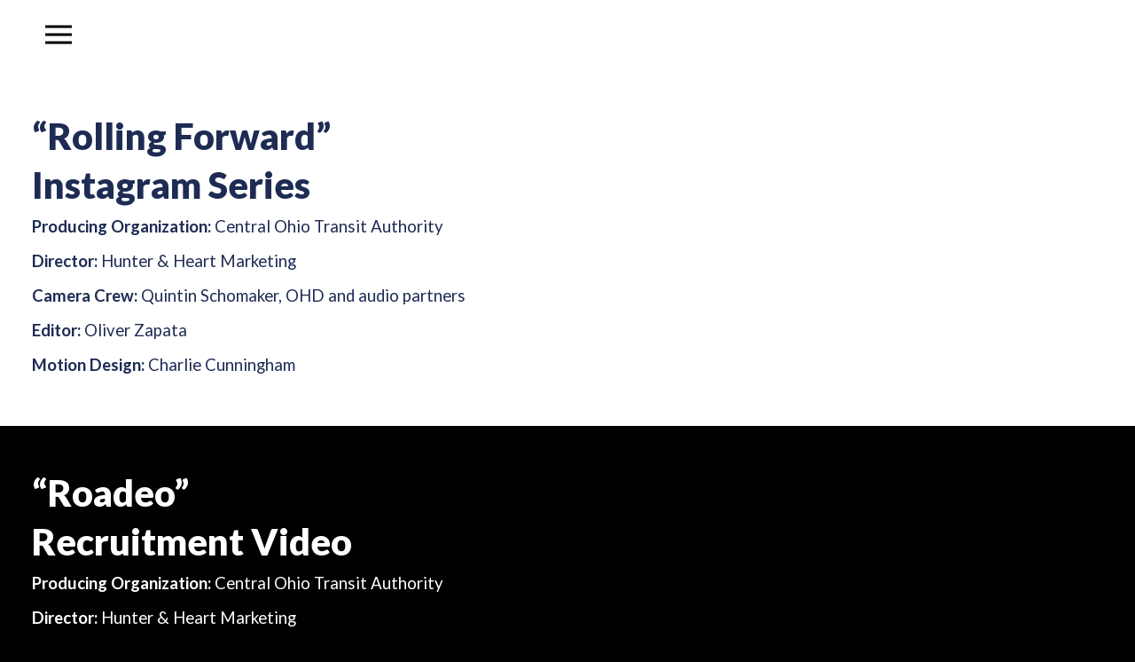

--- FILE ---
content_type: text/html; charset=UTF-8
request_url: https://www.swaythecrowd.com/portfolio
body_size: 5719
content:
<!DOCTYPE html>
<html>
<head><script id="mcjs">!function(c,h,i,m,p){m=c.createElement(h),p=c.getElementsByTagName(h)[0],m.async=1,m.src=i,p.parentNode.insertBefore(m,p)}(document,"script","https://chimpstatic.com/mcjs-connected/js/users/f1d53269d0b614b4be83d8f6b/7d2367a6a31441e044c0f5bbf.js");</script><link rel="stylesheet" href="https://fonts.googleapis.com/css?family=Lato:400,400i,700,700i,900,900i">
<meta charset="utf-8">
<meta name="viewport" content="width=device-width, initial-scale=1, maximum-scale=5, viewport-fit=cover">
<title>Portfolio - Sway the Crowd</title>
<style>:root { --global-baseSpacing: 12px; }:root { --global-backgroundColor: #010101; }:root { --global-maxWidth: 1360px; }:root { --global-baseFontSize: 19px; }:root { --global-textAlign: left; }:root { --global-headingTextColor: #ffffff; }:root { --global-buttonBackgroundColor: #f2692d; }:root { --global-buttonBorderRadius: 1px; }:root { --global-buttonBorderSize: 1px; }:root { --global-buttonBorderStyle: solid; }:root { --global-buttonBorderColor: #f2692d; }:root { --global-buttonBoxShadowHOffset: 3px; }:root { --global-buttonBoxShadowVOffset: 3px; }:root { --global-buttonBoxShadowBlur: 6px; }:root { --global-buttonBoxShadowSpread: 3px; }:root { --global-buttonColor: #ffffff; }:root { --global-buttonFontSize: 21px; }:root { --global-buttonVerticalPadding: 12px; }:root { --global-buttonWidthPercentage: 0px; }:root { --global-buttonHorizontalPadding: 22.5px; }:root { --global-buttonTextAlignment: center; }:root { --global-buttonLetterSpacing: 0px; }:root { --global-columnBorderColor: #ffffff; }:root { --global-dividerBackgroundColor: transparent; }:root { --global-dividerColor: #dedede; }:root { --global-dividerHeight: 2px; }:root { --global-dividerStyle: solid; }:root { --global-dividerTopSpacing: 20px; }:root { --global-dividerBottomSpacing: 20px; }:root { --global-dividerWidth: 100px; }:root { --global-heading1FontSize: 31px; }:root { --global-heading1TextColor: #000000; }:root { --global-heading1FontFamily: helvetica; }:root { --global-heading1TextAlign: left; }:root { --global-heading1LineHeight: 1.5px; }:root { --global-heading1LetterSpacing: 0px; }:root { --global-heading2FontSize: 25px; }:root { --global-heading2TextColor: #000000; }:root { --global-heading2FontFamily: helvetica; }:root { --global-heading2TextAlign: left; }:root { --global-heading2LineHeight: 1.5px; }:root { --global-heading2LetterSpacing: 0px; }:root { --global-heading3FontSize: 20px; }:root { --global-heading3TextColor: #000000; }:root { --global-heading3FontFamily: helvetica; }:root { --global-heading3TextAlign: left; }:root { --global-heading3LineHeight: 1.5px; }:root { --global-heading3LetterSpacing: 0px; }:root { --global-heading4FontSize: 16px; }:root { --global-heading4TextColor: #000000; }:root { --global-heading4FontFamily: helvetica; }:root { --global-heading4TextAlign: left; }:root { --global-heading4LineHeight: 1.5px; }:root { --global-heading4LetterSpacing: 0px; }:root { --global-paragraphFontSize: 16px; }:root { --global-paragraphTextColor: #ffffff; }:root { --global-paragraphTextAlign: left; }:root { --global-paragraphLineHeight: 1.5px; }:root { --global-paragraphLetterSpacing: 0px; }:root { --global-paragraphMargin: 0px; }:root { --global-linkTextColor: #ffffff; }:root { --global-inputBackgroundColor: transparent; }:root { --global-inputBorderRadius: 4px; }:root { --global-inputBorderSize: 2px; }:root { --global-inputBorderStyle: solid; }:root { --global-inputBorderColor: #d0d0d0; }:root { --global-inputColor: #ffffff; }:root { --global-inputWidth: 60%; }:root { --global-animationType: grow; }:root { --global-animationDuration: 0.9s; }:root { --global-animationEasing: cubic-bezier(0.41, 0.41, 0.07, 1); }:root { --global-animationStagger: off; }:root { --global-textBlockBackgroundColor: transparent; }:root { --global-textBlockBorderColor: #000000; }:root { --global-textBlockBorderWidth: 2px; }:root { --global-textBlockBorderStyle: none; }:root { --global-textBlockBorderRadius: 0px; }:root { --global-textBlockBorderTopLeftRadius: 0px; }:root { --global-textBlockBorderTopRightRadius: 0px; }:root { --global-textBlockBorderBottomLeftRadius: 0px; }:root { --global-textBlockBorderBottomRightRadius: 0px; }:root { --global-textBlockPadding: [object Object]; }:root { --global-textBlockMargin: [object Object]; }:root { --global-buttonAlignSelf: center; }:root { --global-buttonPadding: [object Object]; }:root { --global-buttonBlockBackgroundColor: transparent; }:root { --global-dividerPadding: [object Object]; }:root { --global-spacerBackgroundColor: transparent; }:root { --global-spacerPadding: [object Object]; }:root { --global-imageBackgroundColor: transparent; }:root { --global-imageBorderColor: #000000; }:root { --global-imageBorderWidth: 2px; }:root { --global-imageBorderStyle: none; }:root { --global-imageBorderRadius: 0px; }:root { --global-imageBorderTopLeftRadius: 0px; }:root { --global-imageBorderTopRightRadius: 0px; }:root { --global-imageBorderBottomLeftRadius: 0px; }:root { --global-imageBorderBottomRightRadius: 0px; }:root { --global-imageAlignSelf: center; }:root { --global-imagePadding: [object Object]; }:root { --global-logoBackgroundColor: transparent; }:root { --global-logoBorderColor: #000000; }:root { --global-logoBorderWidth: 2px; }:root { --global-logoBorderStyle: none; }:root { --global-logoBorderRadius: 0px; }:root { --global-logoBorderTopLeftRadius: 0px; }:root { --global-logoBorderTopRightRadius: 0px; }:root { --global-logoBorderBottomLeftRadius: 0px; }:root { --global-logoBorderBottomRightRadius: 0px; }:root { --global-logoAlignSelf: center; }:root { --global-logoPadding: [object Object]; }:root { --global-freestyleSectionBackgroundColor: transparent; }:root { --global-freestyleSectionBorderColor: #dedede; }:root { --global-freestyleSectionBorderWidth: 2px; }:root { --global-freestyleSectionBorderStyle: none; }:root { --global-freestyleSectionBorderRadius: [object Object]; }:root { --global-freestyleSectionPadding: [object Object]; }:root { --global-freestyleSectionMargin: [object Object]; }:root { --global-paragraphMobileFontSize: 16px; }:root { --global-heading1MobileFontSize: 31px; }:root { --global-heading2MobileFontSize: 25px; }:root { --global-heading3MobileFontSize: 20px; }:root { --global-heading4MobileFontSize: 16px; }:root { --global-heading1MobileLineHeight: 1.5px; }:root { --global-heading2MobileLineHeight: 1.5px; }:root { --global-heading3MobileLineHeight: 1.5px; }:root { --global-heading4MobileLineHeight: 1.5px; }:root { --global-paragraphMobileLineHeight: 1.5px; }:root { --global-paragraphMobileMargin: 0px; }:root { --global-mobilePaddingLeft: 16px; }:root { --global-mobilePaddingRight: 16px; }:root { --global-mobile: [object Object]; }:root { --global-palette: px; }:root { --global-buttonHoveredBackgroundColor: #e34f0e; }:root { --global-secondaryButtonBackgroundColor: transparent; }:root { --global-secondaryButtonBorderColor: #f2692d; }:root { --global-secondaryButtonColor: #f2692d; }:root { --global-buttonTransitionProperty: background-color; }:root { --global-lineHeight: 1.5; }:root { --global-spacing: 1; }:root { --global-headingFontWeight: 900; }:root { --global-buttonFontWeight: 700; }:root { --global-headingFontFamily: 'Lato', 'Helvetica Neue', Helvetica, Arial, sans-serif; }:root { --global-paragraphFontFamily: 'Lato', 'Helvetica Neue', Helvetica, Arial, sans-serif; }:root { --global-buttonFontFamily: 'Lato', 'Helvetica Neue', Helvetica, Arial, sans-serif; }body { background-color: #010101; }:root { --global-typeScale: 1.333; }</style><link rel="stylesheet" href="https://eep.io/mc-release/dist/js-src/websites-runtime.93c284c6cda1b0b6.css"><meta property="og:title" content="Portfolio"><meta name="twitter:title" content="Portfolio"><meta property="og:type" content="website"><meta name="twitter:type" content="website"><meta property="og:image" content="https://mcusercontent.com/f1d53269d0b614b4be83d8f6b/images/ecab0828-2884-6445-fce1-99ff82d173dc.png"><meta name="twitter:image" content="https://mcusercontent.com/f1d53269d0b614b4be83d8f6b/images/ecab0828-2884-6445-fce1-99ff82d173dc.png"><meta property="og:url" content="https://swaythecrowd.com/portfolio"><meta name="twitter:url" content="https://swaythecrowd.com/portfolio"><link rel="icon" href="https://mcusercontent.com/f1d53269d0b614b4be83d8f6b/images/d6dd5535-2823-d690-08a7-e7e11d2aac20.png" type="image/png" sizes="16x16"><link rel="icon" href="https://mcusercontent.com/f1d53269d0b614b4be83d8f6b/images/d6dd5535-2823-d690-08a7-e7e11d2aac20.png" type="image/png" sizes="32x32"><link rel="icon" href="https://mcusercontent.com/f1d53269d0b614b4be83d8f6b/images/d6dd5535-2823-d690-08a7-e7e11d2aac20.png" type="image/png" sizes="192x192"><link rel="icon" href="https://mcusercontent.com/f1d53269d0b614b4be83d8f6b/images/d6dd5535-2823-d690-08a7-e7e11d2aac20.png" type="image/png" sizes="512x512"><link rel="apple-touch-icon" href="https://mcusercontent.com/f1d53269d0b614b4be83d8f6b/images/d6dd5535-2823-d690-08a7-e7e11d2aac20.png" sizes="180x180"></head>
<body class="mceRuntime" data-click-tracking-endpoint="https://www.swaythecrowd.com/_/WLTqYy935o0idrPxO21r089rvdthwHrST9ZwK7v5Ay4/https/mc.us12.list-manage.com/pages/track/url-clicked?u=f1d53269d0b614b4be83d8f6b&id=03003e47e1f0">
<div id="root"><div data-js-target="headerWithNav" data-layout="leftDrawer" data-js-is-fixed-nav="true" id="section_df60a2424ff65cd9a1b5169c074f0d68" class="mceRow mceRow--isFullBleed mceRow--noSpacing mceRow--adjustMargin mceRow--singleColumn-mobile mceRow--singleColumn-tablet" style="--mceRow-background:#ffffff;--global-backgroundColor:#ffffff;--global-paragraphTextColor:#010101;--global-headingTextColor:#010101;--global-buttonColor:#ffffff;--global-buttonBackgroundColor:#010101;--global-buttonHoveredBackgroundColor:#272727;--global-inputColor:#010101;--global-linkTextColor:#010101;--global-buttonBorderColor:transparent;--global-secondaryButtonBackgroundColor:transparent;--global-secondaryButtonBorderColor:#010101;--global-secondaryButtonColor:#010101;--global-buttonTransitionProperty:background-color;--global-columnBorderColor:#010101"><div class="mceColumn" style="--mceColumn-spacing:0;--mceColumn-paddingTop:0;--mceColumn-paddingRight:0;--mceColumn-paddingBottom:0;--mceColumn-paddingLeft:0"><div class="mceRow" style="--mceRow-spacing:3;--mceRow-paddingTop:1.74;--mceRow-paddingRight:0;--mceRow-paddingBottom:1.74;--mceRow-paddingLeft:0;--mceRow-spacing-tablet:1;--mceRow-paddingTop-tablet:1;--mceRow-paddingBottom-tablet:1;--mceRow-spacing-mobile:1;--mceRow-paddingTop-mobile:1;--mceRow-paddingBottom-mobile:1"><div class="mceColumn justify-items-start justify-self-start" style="--mceColumn-paddingTop:0;--mceColumn-paddingRight:0;--mceColumn-paddingBottom:0;--mceColumn-paddingLeft:4;--mceColumn-span:2;--mceColumn-alignSelf:center;--mceColumn-paddingLeft-tablet:3;--mceColumn-paddingLeft-mobile:1"><div data-ref="hamburgerIconRef" data-properties="{&quot;name&quot;:&quot;hamburgerIconRef&quot;,&quot;computedWidth&quot;:0,&quot;computedPercentageWidth&quot;:0.16666666666666666}"></div></div><div class="mceColumn justify-items-center justify-self-center" style="--mceColumn-paddingTop:0;--mceColumn-paddingRight:0;--mceColumn-paddingBottom:0;--mceColumn-paddingLeft:0;--mceColumn-span:8;--mceColumn-alignSelf:center;--mceColumn-spacing-mobile:1;--mceColumn-spacing-tablet:1"><div class="mceImage" style="--mceImage-width:171px"><picture><source srcset="https://dim.mcusercontent.com/cs/f1d53269d0b614b4be83d8f6b/images/bdcb7b30-3f30-f2f1-2848-a9fb2bc26178.png?w=480&amp;dpr=1 1x, https://dim.mcusercontent.com/cs/f1d53269d0b614b4be83d8f6b/images/bdcb7b30-3f30-f2f1-2848-a9fb2bc26178.png?w=480&amp;dpr=2 2x" media="(max-width: 480px)"><source srcset="https://dim.mcusercontent.com/cs/f1d53269d0b614b4be83d8f6b/images/bdcb7b30-3f30-f2f1-2848-a9fb2bc26178.png?w=573&amp;dpr=1 1x, https://dim.mcusercontent.com/cs/f1d53269d0b614b4be83d8f6b/images/bdcb7b30-3f30-f2f1-2848-a9fb2bc26178.png?w=573&amp;dpr=2 2x" media="(max-width: 860px)"><source srcset="https://dim.mcusercontent.com/cs/f1d53269d0b614b4be83d8f6b/images/bdcb7b30-3f30-f2f1-2848-a9fb2bc26178.png?w=800&amp;dpr=1 1x, https://dim.mcusercontent.com/cs/f1d53269d0b614b4be83d8f6b/images/bdcb7b30-3f30-f2f1-2848-a9fb2bc26178.png?w=800&amp;dpr=2 2x" media="(max-width: 1200px)"><source srcset="https://dim.mcusercontent.com/cs/f1d53269d0b614b4be83d8f6b/images/bdcb7b30-3f30-f2f1-2848-a9fb2bc26178.png?w=907&amp;dpr=1 1x, https://dim.mcusercontent.com/cs/f1d53269d0b614b4be83d8f6b/images/bdcb7b30-3f30-f2f1-2848-a9fb2bc26178.png?w=907&amp;dpr=2 2x" media="(min-width: 1201px)"><img alt="" src="https://mcusercontent.com/f1d53269d0b614b4be83d8f6b/images/bdcb7b30-3f30-f2f1-2848-a9fb2bc26178.png" role="presentation"></picture></div><nav class="mceClusterLayout mceClusterLayout--hidden" style="--mceClusterLayout-alignment:center;--mceClusterLayout-spacing:1"><div class="mceClusterLayout-item mceClusterLayout-item--hasMaxWidth"><div class="mceText mceText--isNavigation"><p><a href="/" tabindex="-1">Home</a></p></div></div><div class="mceClusterLayout-item mceClusterLayout-item--hasMaxWidth"><div class="mceText mceText--isNavigation"><p><a href="/about" tabindex="-1">About</a></p></div></div><div class="mceClusterLayout-item mceClusterLayout-item--hasMaxWidth"><div class="mceText mceText--isNavigation"><p><a href="/portfolio" tabindex="-1" aria-current="page">Portfolio</a></p></div></div><div class="mceClusterLayout-item mceClusterLayout-item--hasMaxWidth"><div class="mceText mceText--isNavigation"><p><a href="/contact" tabindex="-1">Contact</a></p></div></div></nav></div><div class="mceColumn justify-items-end justify-self-end" style="--mceColumn-paddingTop:0;--mceColumn-paddingRight:4;--mceColumn-paddingBottom:0;--mceColumn-paddingLeft:0;--mceColumn-span:2;--mceColumn-alignSelf:center;--mceColumn-paddingRight-tablet:3;--mceColumn-paddingRight-mobile:1"></div></div></div></div><div data-page-content="true" id="section_ec84ecb523d112cacec67e351686cc6c" class="mceRow mceRow--isFullBleed mceRow--noSpacing mceRow--adjustMargin mceRow--singleColumn-mobile mceRow--singleColumn-tablet" style="--mceRow-background:#ffffff;--global-backgroundColor:#ffffff;--global-paragraphTextColor:#010101;--global-headingTextColor:#010101;--global-buttonColor:#ffffff;--global-buttonBackgroundColor:#010101;--global-buttonHoveredBackgroundColor:#272727;--global-inputColor:#010101;--global-linkTextColor:#010101;--global-buttonBorderColor:transparent;--global-secondaryButtonBackgroundColor:transparent;--global-secondaryButtonBorderColor:#010101;--global-secondaryButtonColor:#010101;--global-buttonTransitionProperty:background-color;--global-columnBorderColor:#010101"><div class="mceColumn justify-items-center justify-self-center" style="--mceColumn-spacing:0;--mceColumn-paddingTop:0;--mceColumn-paddingRight:0;--mceColumn-paddingBottom:0;--mceColumn-paddingLeft:0"><div class="mceRow mceRow--maxWidth mceRow--singleColumn-mobile mceRow--singleColumn-tablet" style="--mceRow-spacing:3;--mceRow-paddingTop:3;--mceRow-paddingRight:3;--mceRow-paddingBottom:3;--mceRow-paddingLeft:3"><div class="mceColumn" style="--mceColumn-paddingTop:0;--mceColumn-paddingRight:0;--mceColumn-paddingBottom:0;--mceColumn-paddingLeft:0;--mceColumn-span:6;--mceColumn-alignSelf:center;--mceColumn-spacing-mobile:1;--mceColumn-spacing-tablet:1"><div class="mceText text-align-left"><h2><span style="color:#1e2c54;">“Rolling Forward”</span></h2><h2><span style="color:#1e2c54;">Instagram Series</span></h2><p><strong><span style="color:#1e2c54;">Producing Organization:</span></strong><span style="color:#1e2c54;"> Central Ohio Transit Authority</span></p><p><strong><span style="color:#1e2c54;">Director:</span></strong><span style="color:#1e2c54;"> Hunter &amp; Heart Marketing</span></p><p><strong><span style="color:#1e2c54;">Camera Crew: </span></strong><span style="color:#1e2c54;">Quintin Schomaker, OHD and audio partners</span></p><p><strong><span style="color:#1e2c54;">Editor:</span></strong><span style="color:#1e2c54;"> Oliver Zapata</span></p><p><strong><span style="color:#1e2c54;">Motion Design:</span></strong><span style="color:#1e2c54;"> Charlie Cunningham</span></p></div></div><div class="mceColumn" style="--mceColumn-paddingTop:0;--mceColumn-paddingRight:0;--mceColumn-paddingBottom:0;--mceColumn-paddingLeft:0;--mceColumn-span:6;--mceColumn-alignSelf:center;--mceColumn-spacing-mobile:1;--mceColumn-spacing-tablet:1"><div class="mceEmbeddedMedia" data-oembed-container="true" data-oembed-data="{&quot;contentHTML&quot;:&quot;&lt;iframe width=\&quot;200\&quot; height=\&quot;113\&quot; src=\&quot;https://www.youtube.com/embed/rdS8DOcGSUQ?feature=oembed\&quot; frameborder=\&quot;0\&quot; allow=\&quot;accelerometer; autoplay; clipboard-write; encrypted-media; gyroscope; picture-in-picture; web-share\&quot; allowfullscreen title=\&quot;COTA Recruitment\&quot;&gt;&lt;/iframe&gt;&quot;}"></div></div></div></div></div><div data-page-content="true" id="section_f83ccdaa390332c9f9a9b1d22df3ea43" class="mceRow mceRow--isFullBleed mceRow--noSpacing mceRow--adjustMargin mceRow--singleColumn-mobile mceRow--singleColumn-tablet"><div class="mceColumn justify-items-center justify-self-center" style="--mceColumn-spacing:0;--mceColumn-paddingTop:0;--mceColumn-paddingRight:0;--mceColumn-paddingBottom:0;--mceColumn-paddingLeft:0"><div class="mceRow mceRow--maxWidth mceRow--singleColumn-mobile mceRow--singleColumn-tablet" style="--mceRow-spacing:3;--mceRow-paddingTop:3;--mceRow-paddingRight:3;--mceRow-paddingBottom:3;--mceRow-paddingLeft:3"><div class="mceColumn" style="--mceColumn-paddingTop:0;--mceColumn-paddingRight:0;--mceColumn-paddingBottom:0;--mceColumn-paddingLeft:0;--mceColumn-span:6;--mceColumn-alignSelf:center;--mceColumn-spacing-mobile:1;--mceColumn-spacing-tablet:1"><div class="mceText text-align-left"><h2>“Roadeo”</h2><h2>Recruitment Video</h2><p><strong>Producing Organization: </strong>Central Ohio Transit Authority</p><p><strong>Director:</strong> Hunter &amp; Heart Marketing</p><p><strong>Assembly Editor:</strong> Oliver Zapata</p><p><strong>Editor:</strong> Aura Canela </p><p><strong>Motion Design:</strong> Charlie Cunningham</p></div></div><div class="mceColumn" style="--mceColumn-paddingTop:0;--mceColumn-paddingRight:0;--mceColumn-paddingBottom:0;--mceColumn-paddingLeft:0;--mceColumn-span:6;--mceColumn-alignSelf:center;--mceColumn-spacing-mobile:1;--mceColumn-spacing-tablet:1"><div class="mceEmbeddedMedia" data-oembed-container="true" data-oembed-data="{&quot;contentHTML&quot;:&quot;&lt;iframe width=\&quot;200\&quot; height=\&quot;113\&quot; src=\&quot;https://www.youtube.com/embed/_PN51Fm2tSA?feature=oembed\&quot; frameborder=\&quot;0\&quot; allow=\&quot;accelerometer; autoplay; clipboard-write; encrypted-media; gyroscope; picture-in-picture; web-share\&quot; allowfullscreen title=\&quot;COTA Roadeo\&quot;&gt;&lt;/iframe&gt;&quot;}"></div></div></div></div></div><div data-page-content="true" id="section_169e5e73222f342c1e6302eba14d051a" class="mceRow mceRow--isFullBleed mceRow--noSpacing mceRow--adjustMargin mceRow--singleColumn-mobile mceRow--singleColumn-tablet" style="--mceRow-background:#ffffff;--global-backgroundColor:#ffffff;--global-paragraphTextColor:#010101;--global-headingTextColor:#010101;--global-buttonColor:#ffffff;--global-buttonBackgroundColor:#010101;--global-buttonHoveredBackgroundColor:#272727;--global-inputColor:#010101;--global-linkTextColor:#010101;--global-buttonBorderColor:transparent;--global-secondaryButtonBackgroundColor:transparent;--global-secondaryButtonBorderColor:#010101;--global-secondaryButtonColor:#010101;--global-buttonTransitionProperty:background-color;--global-columnBorderColor:#010101"><div class="mceColumn justify-items-center justify-self-center" style="--mceColumn-spacing:0;--mceColumn-paddingTop:0;--mceColumn-paddingRight:0;--mceColumn-paddingBottom:0;--mceColumn-paddingLeft:0"><div class="mceRow mceRow--maxWidth mceRow--singleColumn-mobile mceRow--singleColumn-tablet" style="--mceRow-spacing:3;--mceRow-paddingTop:3;--mceRow-paddingRight:3;--mceRow-paddingBottom:3;--mceRow-paddingLeft:3"><div class="mceColumn" style="--mceColumn-paddingTop:0;--mceColumn-paddingRight:0;--mceColumn-paddingBottom:0;--mceColumn-paddingLeft:0;--mceColumn-span:6;--mceColumn-alignSelf:center;--mceColumn-spacing-mobile:1;--mceColumn-spacing-tablet:1"><div class="mceText text-align-left"><h2><span style="color:#000000;">“We are Survivors”</span></h2><h2><span style="color:#000000;">Mini-Documentary</span></h2><p><strong><span style="color:#000000;">Producing Organization:</span></strong><span style="color:#000000;"> Alliance for Safety and Justice</span></p><p><strong><span style="color:#000000;">Production Manager:</span></strong><span style="color:#000000;"> Brian Grady</span></p><p><strong><span style="color:#000000;">Camera Crew: </span></strong><span style="color:#000000;">Jamie LeJeune, Bryan Gibel, Cassidy Friedman, and Roman Lukjanenko &amp; Curt Sova. Dave Losko, Joey Manuselis</span></p><p><strong><span style="color:#000000;">Assembly Editors:</span></strong><span style="color:#000000;"> Jessica Miera, Oliver Zapata</span></p><p><strong><span style="color:#000000;">Editors: </span></strong><span style="color:#000000;">Aura Canela, Brian Grady</span></p><p><strong><span style="color:#000000;">Graphics Artist: </span></strong><span style="color:#000000;">Charlie Cunningham</span></p><p><strong><span style="color:#000000;">Sound Mixer: </span></strong><span style="color:#000000;">Jay Alton</span></p></div></div><div class="mceColumn" style="--mceColumn-paddingTop:0;--mceColumn-paddingRight:0;--mceColumn-paddingBottom:0;--mceColumn-paddingLeft:0;--mceColumn-span:6;--mceColumn-alignSelf:center;--mceColumn-spacing-mobile:1;--mceColumn-spacing-tablet:1"><div class="mceEmbeddedMedia" data-oembed-container="true" data-oembed-data="{&quot;contentHTML&quot;:&quot;&lt;iframe width=\&quot;200\&quot; height=\&quot;113\&quot; src=\&quot;https://www.youtube.com/embed/77taoxNQk-U?feature=oembed\&quot; frameborder=\&quot;0\&quot; allow=\&quot;accelerometer; autoplay; clipboard-write; encrypted-media; gyroscope; picture-in-picture; web-share\&quot; allowfullscreen title=\&quot;We are Survivors\&quot;&gt;&lt;/iframe&gt;&quot;}"></div></div></div></div></div><div data-page-content="true" id="section_cbbd00e10bca05ef92bba08b63273244" class="mceRow mceRow--isFullBleed mceRow--noSpacing mceRow--adjustMargin mceRow--singleColumn-mobile mceRow--singleColumn-tablet" style="--mceRow-background:#010101;--global-backgroundColor:#010101;--global-paragraphTextColor:#ffffff;--global-headingTextColor:#ffffff;--global-buttonColor:#ffffff;--global-buttonBackgroundColor:#dd3a26;--global-buttonHoveredBackgroundColor:#b82e1d;--global-inputColor:#ffffff;--global-linkTextColor:#ffffff;--global-buttonBorderColor:transparent;--global-secondaryButtonBackgroundColor:transparent;--global-secondaryButtonBorderColor:#dd3a26;--global-secondaryButtonColor:#dd3a26;--global-buttonTransitionProperty:background-color;--global-columnBorderColor:#ffffff"><div class="mceColumn justify-items-center justify-self-center" style="--mceColumn-spacing:0;--mceColumn-paddingTop:0;--mceColumn-paddingRight:0;--mceColumn-paddingBottom:0;--mceColumn-paddingLeft:0"><div class="mceRow mceRow--maxWidth mceRow--singleColumn-mobile mceRow--singleColumn-tablet" style="--mceRow-spacing:3;--mceRow-paddingTop:3;--mceRow-paddingRight:3;--mceRow-paddingBottom:3;--mceRow-paddingLeft:3"><div class="mceColumn" style="--mceColumn-paddingTop:0;--mceColumn-paddingRight:0;--mceColumn-paddingBottom:0;--mceColumn-paddingLeft:0;--mceColumn-span:6;--mceColumn-alignSelf:center;--mceColumn-spacing-mobile:1;--mceColumn-spacing-tablet:1"><div class="mceText text-align-left"><h2>“A New Legacy”</h2><h2>Mini-Documentary</h2><p><strong>Producing Organization: </strong>Alliance for Safety and Justice</p><p><strong>Camera: </strong>Bryan Gibel</p><p><strong>Editor:</strong> Brian Grady</p><p><strong>Motion Design: </strong>Charlie Cunningham</p></div></div><div class="mceColumn" style="--mceColumn-paddingTop:0;--mceColumn-paddingRight:0;--mceColumn-paddingBottom:0;--mceColumn-paddingLeft:0;--mceColumn-span:6;--mceColumn-alignSelf:center;--mceColumn-spacing-mobile:1;--mceColumn-spacing-tablet:1"><div class="mceEmbeddedMedia" data-oembed-container="true" data-oembed-data="{&quot;contentHTML&quot;:&quot;&lt;iframe width=\&quot;200\&quot; height=\&quot;113\&quot; src=\&quot;https://www.youtube.com/embed/vin1gJXOsgE?feature=oembed\&quot; frameborder=\&quot;0\&quot; allow=\&quot;accelerometer; autoplay; clipboard-write; encrypted-media; gyroscope; picture-in-picture; web-share\&quot; allowfullscreen title=\&quot;A New Legacy\&quot;&gt;&lt;/iframe&gt;&quot;}"></div></div></div></div></div><div data-page-content="true" id="section_81e170d5e874bb40ab9b76b5d8e56ac0" class="mceRow mceRow--isFullBleed mceRow--noSpacing mceRow--adjustMargin mceRow--singleColumn-mobile mceRow--singleColumn-tablet" style="--mceRow-background:#ffffff;--global-backgroundColor:#ffffff;--global-paragraphTextColor:#010101;--global-headingTextColor:#010101;--global-buttonColor:#ffffff;--global-buttonBackgroundColor:#010101;--global-buttonHoveredBackgroundColor:#272727;--global-inputColor:#010101;--global-linkTextColor:#010101;--global-buttonBorderColor:transparent;--global-secondaryButtonBackgroundColor:transparent;--global-secondaryButtonBorderColor:#010101;--global-secondaryButtonColor:#010101;--global-buttonTransitionProperty:background-color;--global-columnBorderColor:#010101"><div class="mceColumn justify-items-center justify-self-center" style="--mceColumn-spacing:0;--mceColumn-paddingTop:0;--mceColumn-paddingRight:0;--mceColumn-paddingBottom:0;--mceColumn-paddingLeft:0"><div class="mceRow mceRow--maxWidth mceRow--singleColumn-mobile mceRow--singleColumn-tablet" style="--mceRow-spacing:3;--mceRow-paddingTop:3;--mceRow-paddingRight:3;--mceRow-paddingBottom:3;--mceRow-paddingLeft:3"><div class="mceColumn" style="--mceColumn-paddingTop:0;--mceColumn-paddingRight:0;--mceColumn-paddingBottom:0;--mceColumn-paddingLeft:0;--mceColumn-span:6;--mceColumn-alignSelf:center;--mceColumn-spacing-mobile:1;--mceColumn-spacing-tablet:1"><div class="mceText text-align-left" style="--local-textColor:#000000"><h2>“EOD Memorial Ceremony”</h2><h2>Live Broadcast</h2><p><strong>Producing Organization: </strong>EOD Warrior Foundation &amp; <span style="color:#000000;"><span>NAVSCOLEOD</span></span></p><p><strong>Camera Crew &amp; Live Edit: </strong>The Strange Road LLC, Jason Baker and Jake Dillard</p><p><strong>Montage Editor:</strong> Brian Grady</p></div></div><div class="mceColumn" style="--mceColumn-paddingTop:0;--mceColumn-paddingRight:0;--mceColumn-paddingBottom:0;--mceColumn-paddingLeft:0;--mceColumn-span:6;--mceColumn-alignSelf:center;--mceColumn-spacing-mobile:1;--mceColumn-spacing-tablet:1"><div class="mceEmbeddedMedia" data-oembed-container="true" data-oembed-data="{&quot;contentHTML&quot;:&quot;&lt;iframe width=\&quot;200\&quot; height=\&quot;113\&quot; src=\&quot;https://www.youtube.com/embed/zqzvW1Yrx_U?feature=oembed\&quot; frameborder=\&quot;0\&quot; allow=\&quot;accelerometer; autoplay; clipboard-write; encrypted-media; gyroscope; picture-in-picture; web-share\&quot; allowfullscreen title=\&quot;EOD Memorial\&quot;&gt;&lt;/iframe&gt;&quot;}"></div></div></div></div></div><div data-page-content="true" id="section_667f4230045fad92d3a85a48f523d8e9" class="mceRow mceRow--isFullBleed mceRow--noSpacing mceRow--adjustMargin mceRow--singleColumn-mobile mceRow--singleColumn-tablet" style="--mceRow-background:#010101;--global-backgroundColor:#010101;--global-paragraphTextColor:#ffffff;--global-headingTextColor:#ffffff;--global-buttonColor:#ffffff;--global-buttonBackgroundColor:#dd3a26;--global-buttonHoveredBackgroundColor:#b82e1d;--global-inputColor:#ffffff;--global-linkTextColor:#ffffff;--global-buttonBorderColor:transparent;--global-secondaryButtonBackgroundColor:transparent;--global-secondaryButtonBorderColor:#dd3a26;--global-secondaryButtonColor:#dd3a26;--global-buttonTransitionProperty:background-color;--global-columnBorderColor:#ffffff"><div class="mceColumn justify-items-center justify-self-center" style="--mceColumn-spacing:0;--mceColumn-paddingTop:0;--mceColumn-paddingRight:0;--mceColumn-paddingBottom:0;--mceColumn-paddingLeft:0"><div class="mceRow mceRow--maxWidth mceRow--singleColumn-mobile mceRow--singleColumn-tablet" style="--mceRow-spacing:3;--mceRow-paddingTop:3;--mceRow-paddingRight:3;--mceRow-paddingBottom:3;--mceRow-paddingLeft:3"><div class="mceColumn" style="--mceColumn-paddingTop:0;--mceColumn-paddingRight:0;--mceColumn-paddingBottom:0;--mceColumn-paddingLeft:0;--mceColumn-span:6;--mceColumn-alignSelf:center;--mceColumn-spacing-mobile:1;--mceColumn-spacing-tablet:1"><div class="mceText text-align-left"><h2>“Honda Heritage Center”</h2><h2>Website Video</h2><p><strong>Producing Organization: </strong>Honda of America</p><p><strong>Camera Crew: </strong>Jason Baker and Oliver Zapata</p><p><strong>Editor: </strong>Brian Grady</p><p><strong>Colorist: </strong>Jake Nemeth</p><p><strong>Motion Design: </strong>Doozy Crew</p></div></div><div class="mceColumn" style="--mceColumn-paddingTop:0;--mceColumn-paddingRight:0;--mceColumn-paddingBottom:0;--mceColumn-paddingLeft:0;--mceColumn-span:6;--mceColumn-alignSelf:center;--mceColumn-spacing-mobile:1;--mceColumn-spacing-tablet:1"><div class="mceEmbeddedMedia" data-oembed-container="true" data-oembed-data="{&quot;contentHTML&quot;:&quot;&lt;iframe width=\&quot;200\&quot; height=\&quot;113\&quot; src=\&quot;https://www.youtube.com/embed/KRhMjhN27BQ?feature=oembed\&quot; frameborder=\&quot;0\&quot; allow=\&quot;accelerometer; autoplay; clipboard-write; encrypted-media; gyroscope; picture-in-picture; web-share\&quot; allowfullscreen title=\&quot;Honda Heritage Center - North American Firsts\&quot;&gt;&lt;/iframe&gt;&quot;}"></div></div></div></div></div><div data-page-content="true" id="section_84414383d65c6fd327b0fecd7b25afa6" class="mceRow mceRow--isFullBleed mceRow--noSpacing mceRow--adjustMargin mceRow--singleColumn-mobile mceRow--singleColumn-tablet" style="--mceRow-background:#ffffff;--global-backgroundColor:#ffffff;--global-paragraphTextColor:#010101;--global-headingTextColor:#010101;--global-buttonColor:#ffffff;--global-buttonBackgroundColor:#010101;--global-buttonHoveredBackgroundColor:#272727;--global-inputColor:#010101;--global-linkTextColor:#010101;--global-buttonBorderColor:transparent;--global-secondaryButtonBackgroundColor:transparent;--global-secondaryButtonBorderColor:#010101;--global-secondaryButtonColor:#010101;--global-buttonTransitionProperty:background-color;--global-columnBorderColor:#010101"><div class="mceColumn justify-items-center justify-self-center" style="--mceColumn-spacing:0;--mceColumn-paddingTop:0;--mceColumn-paddingRight:0;--mceColumn-paddingBottom:0;--mceColumn-paddingLeft:0"><div class="mceRow mceRow--maxWidth mceRow--singleColumn-mobile mceRow--singleColumn-tablet" style="--mceRow-spacing:3;--mceRow-paddingTop:3;--mceRow-paddingRight:3;--mceRow-paddingBottom:3;--mceRow-paddingLeft:3"><div class="mceColumn" style="--mceColumn-paddingTop:0;--mceColumn-paddingRight:0;--mceColumn-paddingBottom:0;--mceColumn-paddingLeft:0;--mceColumn-span:6;--mceColumn-alignSelf:center;--mceColumn-spacing-mobile:1;--mceColumn-spacing-tablet:1"><div class="mceText text-align-left" style="--local-textColor:#000000"><h2>“PTAC”</h2><h2>Advertisement</h2><p><strong>Producing Organization: </strong>Ohio University</p><p><strong>Camera:</strong> Jason Baker</p><p><strong>Editor:</strong> Brian Grady</p><p><strong>Colorist: </strong>Jake Nemeth</p><p><strong>Motion Design: </strong>Jacob Lawson</p></div></div><div class="mceColumn" style="--mceColumn-paddingTop:0;--mceColumn-paddingRight:0;--mceColumn-paddingBottom:0;--mceColumn-paddingLeft:0;--mceColumn-span:6;--mceColumn-alignSelf:center;--mceColumn-spacing-mobile:1;--mceColumn-spacing-tablet:1"><div class="mceEmbeddedMedia" data-oembed-container="true" data-oembed-data="{&quot;contentHTML&quot;:&quot;&lt;iframe width=\&quot;200\&quot; height=\&quot;113\&quot; src=\&quot;https://www.youtube.com/embed/4I_GCFmOUOM?feature=oembed\&quot; frameborder=\&quot;0\&quot; allow=\&quot;accelerometer; autoplay; clipboard-write; encrypted-media; gyroscope; picture-in-picture; web-share\&quot; allowfullscreen title=\&quot;Ohio PTAC\&quot;&gt;&lt;/iframe&gt;&quot;}"></div></div></div></div></div><div data-page-content="true" id="section_e4efb127526bed0c926efe3053af5e92" class="mceRow mceRow--isFullBleed mceRow--noSpacing mceRow--adjustMargin mceRow--singleColumn-mobile mceRow--singleColumn-tablet"><div class="mceColumn justify-items-center justify-self-center" style="--mceColumn-spacing:0;--mceColumn-paddingTop:0;--mceColumn-paddingRight:0;--mceColumn-paddingBottom:0;--mceColumn-paddingLeft:0"><div class="mceRow mceRow--maxWidth mceRow--singleColumn-mobile mceRow--singleColumn-tablet" style="--mceRow-spacing:3;--mceRow-paddingTop:3;--mceRow-paddingRight:3;--mceRow-paddingBottom:3;--mceRow-paddingLeft:3"><div class="mceColumn" style="--mceColumn-paddingTop:0;--mceColumn-paddingRight:0;--mceColumn-paddingBottom:0;--mceColumn-paddingLeft:0;--mceColumn-span:6;--mceColumn-alignSelf:center;--mceColumn-spacing-mobile:1;--mceColumn-spacing-tablet:1"><div class="mceText text-align-left"><h2>“Made to be Remade”</h2><h2>Advertisement</h2><p><strong>Producing Organization: </strong>Coca-Cola Consolidated</p><p><strong>Camera: </strong>Jason Baker</p><p><strong>Editor: </strong>Brian Grady</p></div></div><div class="mceColumn" style="--mceColumn-paddingTop:0;--mceColumn-paddingRight:0;--mceColumn-paddingBottom:0;--mceColumn-paddingLeft:0;--mceColumn-span:6;--mceColumn-alignSelf:center;--mceColumn-spacing-mobile:1;--mceColumn-spacing-tablet:1"><div class="mceEmbeddedMedia" data-oembed-container="true" data-oembed-data="{&quot;contentHTML&quot;:&quot;&lt;iframe width=\&quot;200\&quot; height=\&quot;113\&quot; src=\&quot;https://www.youtube.com/embed/GnRlh5jMGMk?feature=oembed\&quot; frameborder=\&quot;0\&quot; allow=\&quot;accelerometer; autoplay; clipboard-write; encrypted-media; gyroscope; picture-in-picture; web-share\&quot; allowfullscreen title=\&quot;Made to be Remade\&quot;&gt;&lt;/iframe&gt;&quot;}"></div></div></div></div></div><div data-page-content="true" id="section_868154488447f46040c89e24bdff9987" class="mceRow mceRow--isFullBleed mceRow--noSpacing mceRow--adjustMargin mceRow--singleColumn-mobile mceRow--singleColumn-tablet" style="--mceRow-background:#010101;--global-backgroundColor:#010101;--global-paragraphTextColor:#ffffff;--global-headingTextColor:#ffffff;--global-buttonColor:#ffffff;--global-buttonBackgroundColor:#dd3a26;--global-buttonHoveredBackgroundColor:#b82e1d;--global-inputColor:#ffffff;--global-linkTextColor:#ffffff;--global-buttonBorderColor:transparent;--global-secondaryButtonBackgroundColor:transparent;--global-secondaryButtonBorderColor:#dd3a26;--global-secondaryButtonColor:#dd3a26;--global-buttonTransitionProperty:background-color;--global-columnBorderColor:#ffffff"><div class="mceColumn justify-items-center justify-self-center" style="--mceColumn-spacing:0;--mceColumn-paddingTop:0;--mceColumn-paddingRight:0;--mceColumn-paddingBottom:0;--mceColumn-paddingLeft:0"><div class="mceRow mceRow--adjustMargin mceRow--maxWidth mceRow--singleColumn-tablet mceRow--singleColumn-mobile" style="--mceRow-spacing:3;--mceRow-paddingTop:6;--mceRow-paddingRight:3;--mceRow-paddingBottom:6;--mceRow-paddingLeft:3;--mceRow-paddingTop-laptop:5.25;--mceRow-paddingBottom-laptop:5.25;--mceRow-paddingTop-tablet:3;--mceRow-paddingBottom-tablet:3;--mceRow-paddingTop-mobile:1.5;--mceRow-paddingBottom-mobile:1.5"><div class="mceColumn justify-items-center justify-self-center" style="--mceColumn-paddingTop:0;--mceColumn-paddingRight:0;--mceColumn-paddingBottom:0;--mceColumn-paddingLeft:0;--mceColumn-gridColumnStart:4;--mceColumn-span:6;--mceColumn-spacing-mobile:1;--mceColumn-alignSelf-mobile:center;--mceColumn-spacing-tablet:1;--mceColumn-alignSelf-tablet:center"><div class="mceText text-align-center"><h2>Create a video, podcast, or animation with us.</h2></div><div class="mceText text-align-center"><p></p></div><div class="mceButton" style="--local-buttonHoveredBackgroundColor:#b8400b;--local-buttonBackgroundColor:#e34f0e;--local-buttonBorderSize:0px;--local-buttonBorderRadius:25px"><a class="" href="/contact">Contact Us</a></div></div></div></div></div><div data-cookie-banner="" id="section_02a5f14c6f586288217728edef168174" class="mceRow mceRow--noSpacing mceRow--adjustMargin mceRow--maxWidth mceRow--fixedBottom mceRow--hidden mceRow--singleColumn-mobile mceRow--singleColumn-tablet" style="--mceRow-zIndex:10"></div><div id="section_5fc259a79d09e3229d8cc21fc08acc78" class="mceRow mceRow--isFullBleed mceRow--noSpacing mceRow--adjustMargin mceRow--singleColumn-mobile mceRow--singleColumn-tablet" style="--mceRow-background:#010101;--global-backgroundColor:#010101;--global-paragraphTextColor:#ffffff;--global-headingTextColor:#ffffff;--global-buttonColor:#ffffff;--global-buttonBackgroundColor:#dd3a26;--global-buttonHoveredBackgroundColor:#b82e1d;--global-inputColor:#ffffff;--global-linkTextColor:#ffffff;--global-buttonBorderColor:transparent;--global-secondaryButtonBackgroundColor:transparent;--global-secondaryButtonBorderColor:#dd3a26;--global-secondaryButtonColor:#dd3a26;--global-buttonTransitionProperty:background-color;--global-columnBorderColor:#ffffff"><div class="mceColumn justify-items-center justify-self-center" style="--mceColumn-spacing:0;--mceColumn-paddingTop:0;--mceColumn-paddingRight:0;--mceColumn-paddingBottom:0;--mceColumn-paddingLeft:0"><div class="mceRow mceRow--maxWidth mceRow--singleColumn-mobile mceRow--singleColumn-tablet" style="--mceRow-spacing:3;--mceRow-paddingTop:1.5;--mceRow-paddingRight:3;--mceRow-paddingBottom:1.5;--mceRow-paddingLeft:3"><div class="mceColumn justify-items-center justify-self-center" style="--mceColumn-paddingTop:0;--mceColumn-paddingRight:0;--mceColumn-paddingBottom:0;--mceColumn-paddingLeft:0;--mceColumn-span:3;--mceColumn-alignSelf:center;--mceColumn-textAlign:center;--mceColumn-spacing-mobile:1;--mceColumn-spacing-tablet:1"><div data-id="freddieBadge" style="display: none;"><a href="https://mailchimp.com/referral/?utm_source=freemium_website&amp;utm_medium=website&amp;utm_campaign=referral_marketing" target="_blank" rel="noopener noreferrer"><img style="width:150px" src="https://eep.io/mc-cdn-images/template_images/websites_rewards_badge_light.svg" alt="Intuit Mailchimp logo"></a></div></div><div class="mceColumn justify-items-center justify-self-center" style="--mceColumn-paddingTop:0;--mceColumn-paddingRight:0;--mceColumn-paddingBottom:0;--mceColumn-paddingLeft:0;--mceColumn-span:6;--mceColumn-alignSelf:center;--mceColumn-textAlign:center;--mceColumn-spacing-mobile:1;--mceColumn-spacing-tablet:1"><div class="mceRow mceRow--isFullBleed mceRow--adjustMargin mceRow--singleColumn-mobile mceRow--singleColumn-tablet" style="--mceRow-paddingTop:0;--mceRow-paddingRight:0;--mceRow-paddingBottom:0;--mceRow-paddingLeft:0;--mceRow-spacing-mobile:1;--mceRow-spacing-tablet:1"><div class="mceColumn justify-items-center justify-self-center" style="--mceColumn-paddingTop:0;--mceColumn-paddingRight:0;--mceColumn-paddingBottom:0;--mceColumn-paddingLeft:0;--mceColumn-spacing-mobile:1;--mceColumn-alignSelf-mobile:center;--mceColumn-spacing-tablet:1;--mceColumn-alignSelf-tablet:center"><div class="mceClusterLayout" style="--mceClusterLayout-alignment:center;--mceClusterLayout-spacing:2;--mceClusterLayout-spacing-mobile:1"><div class="mceClusterLayout-item mceClusterLayout-item--hasMaxWidth"><div class="mceImage" style="--mceImage-width:40px"><a href="https://instagram.com/swaythecrowd" target="_self"><picture><source srcset="https://dim.mcusercontent.com/https/cdn-images.mailchimp.com%2Ficons%2Fsocial-block-v2%2Flight-instagram-48.png?w=480&amp;dpr=1 1x, https://dim.mcusercontent.com/https/cdn-images.mailchimp.com%2Ficons%2Fsocial-block-v2%2Flight-instagram-48.png?w=480&amp;dpr=2 2x" media="(max-width: 480px)"><source srcset="https://dim.mcusercontent.com/https/cdn-images.mailchimp.com%2Ficons%2Fsocial-block-v2%2Flight-instagram-48.png?w=430&amp;dpr=1 1x, https://dim.mcusercontent.com/https/cdn-images.mailchimp.com%2Ficons%2Fsocial-block-v2%2Flight-instagram-48.png?w=430&amp;dpr=2 2x" media="(max-width: 860px)"><source srcset="https://dim.mcusercontent.com/https/cdn-images.mailchimp.com%2Ficons%2Fsocial-block-v2%2Flight-instagram-48.png?w=600&amp;dpr=1 1x, https://dim.mcusercontent.com/https/cdn-images.mailchimp.com%2Ficons%2Fsocial-block-v2%2Flight-instagram-48.png?w=600&amp;dpr=2 2x" media="(max-width: 1200px)"><source srcset="https://dim.mcusercontent.com/https/cdn-images.mailchimp.com%2Ficons%2Fsocial-block-v2%2Flight-instagram-48.png?w=620&amp;dpr=1 1x, https://dim.mcusercontent.com/https/cdn-images.mailchimp.com%2Ficons%2Fsocial-block-v2%2Flight-instagram-48.png?w=620&amp;dpr=2 2x" media="(min-width: 1201px)"><img alt="Instagram icon" src="https://eep.io/mc-cdn-images/icons/social-block-v2/light-instagram-48.png"></picture></a></div></div><div class="mceClusterLayout-item mceClusterLayout-item--hasMaxWidth"><div class="mceImage" style="--mceImage-width:40px"><picture><source srcset="https://dim.mcusercontent.com/https/cdn-images.mailchimp.com%2Ficons%2Fsocial-block-v2%2Flight-email-48.png?w=480&amp;dpr=1 1x, https://dim.mcusercontent.com/https/cdn-images.mailchimp.com%2Ficons%2Fsocial-block-v2%2Flight-email-48.png?w=480&amp;dpr=2 2x" media="(max-width: 480px)"><source srcset="https://dim.mcusercontent.com/https/cdn-images.mailchimp.com%2Ficons%2Fsocial-block-v2%2Flight-email-48.png?w=430&amp;dpr=1 1x, https://dim.mcusercontent.com/https/cdn-images.mailchimp.com%2Ficons%2Fsocial-block-v2%2Flight-email-48.png?w=430&amp;dpr=2 2x" media="(max-width: 860px)"><source srcset="https://dim.mcusercontent.com/https/cdn-images.mailchimp.com%2Ficons%2Fsocial-block-v2%2Flight-email-48.png?w=600&amp;dpr=1 1x, https://dim.mcusercontent.com/https/cdn-images.mailchimp.com%2Ficons%2Fsocial-block-v2%2Flight-email-48.png?w=600&amp;dpr=2 2x" media="(max-width: 1200px)"><source srcset="https://dim.mcusercontent.com/https/cdn-images.mailchimp.com%2Ficons%2Fsocial-block-v2%2Flight-email-48.png?w=620&amp;dpr=1 1x, https://dim.mcusercontent.com/https/cdn-images.mailchimp.com%2Ficons%2Fsocial-block-v2%2Flight-email-48.png?w=620&amp;dpr=2 2x" media="(min-width: 1201px)"><img alt="Email icon" src="https://eep.io/mc-cdn-images/icons/social-block-v2/light-email-48.png"></picture></div></div><div class="mceClusterLayout-item mceClusterLayout-item--hasMaxWidth"><div class="mceImage" style="--mceImage-width:40px"><a href="https://youtube.com/swaythecrowd" target="_self"><picture><source srcset="https://dim.mcusercontent.com/https/cdn-images.mailchimp.com%2Ficons%2Fsocial-block-v2%2Flight-youtube-48.png?w=480&amp;dpr=1 1x, https://dim.mcusercontent.com/https/cdn-images.mailchimp.com%2Ficons%2Fsocial-block-v2%2Flight-youtube-48.png?w=480&amp;dpr=2 2x" media="(max-width: 480px)"><source srcset="https://dim.mcusercontent.com/https/cdn-images.mailchimp.com%2Ficons%2Fsocial-block-v2%2Flight-youtube-48.png?w=430&amp;dpr=1 1x, https://dim.mcusercontent.com/https/cdn-images.mailchimp.com%2Ficons%2Fsocial-block-v2%2Flight-youtube-48.png?w=430&amp;dpr=2 2x" media="(max-width: 860px)"><source srcset="https://dim.mcusercontent.com/https/cdn-images.mailchimp.com%2Ficons%2Fsocial-block-v2%2Flight-youtube-48.png?w=600&amp;dpr=1 1x, https://dim.mcusercontent.com/https/cdn-images.mailchimp.com%2Ficons%2Fsocial-block-v2%2Flight-youtube-48.png?w=600&amp;dpr=2 2x" media="(max-width: 1200px)"><source srcset="https://dim.mcusercontent.com/https/cdn-images.mailchimp.com%2Ficons%2Fsocial-block-v2%2Flight-youtube-48.png?w=620&amp;dpr=1 1x, https://dim.mcusercontent.com/https/cdn-images.mailchimp.com%2Ficons%2Fsocial-block-v2%2Flight-youtube-48.png?w=620&amp;dpr=2 2x" media="(min-width: 1201px)"><img alt="YouTube icon" src="https://eep.io/mc-cdn-images/icons/social-block-v2/light-youtube-48.png"></picture></a></div></div><div class="mceClusterLayout-item mceClusterLayout-item--hasMaxWidth"><div class="mceImage" style="--mceImage-width:40px"><a href="https://www.linkedin.com/company/sway-the-crowd-llc/" target="_self"><picture><source srcset="https://dim.mcusercontent.com/https/cdn-images.mailchimp.com%2Ficons%2Fsocial-block-v2%2Flight-linkedin-48.png?w=480&amp;dpr=1 1x, https://dim.mcusercontent.com/https/cdn-images.mailchimp.com%2Ficons%2Fsocial-block-v2%2Flight-linkedin-48.png?w=480&amp;dpr=2 2x" media="(max-width: 480px)"><source srcset="https://dim.mcusercontent.com/https/cdn-images.mailchimp.com%2Ficons%2Fsocial-block-v2%2Flight-linkedin-48.png?w=430&amp;dpr=1 1x, https://dim.mcusercontent.com/https/cdn-images.mailchimp.com%2Ficons%2Fsocial-block-v2%2Flight-linkedin-48.png?w=430&amp;dpr=2 2x" media="(max-width: 860px)"><source srcset="https://dim.mcusercontent.com/https/cdn-images.mailchimp.com%2Ficons%2Fsocial-block-v2%2Flight-linkedin-48.png?w=600&amp;dpr=1 1x, https://dim.mcusercontent.com/https/cdn-images.mailchimp.com%2Ficons%2Fsocial-block-v2%2Flight-linkedin-48.png?w=600&amp;dpr=2 2x" media="(max-width: 1200px)"><source srcset="https://dim.mcusercontent.com/https/cdn-images.mailchimp.com%2Ficons%2Fsocial-block-v2%2Flight-linkedin-48.png?w=620&amp;dpr=1 1x, https://dim.mcusercontent.com/https/cdn-images.mailchimp.com%2Ficons%2Fsocial-block-v2%2Flight-linkedin-48.png?w=620&amp;dpr=2 2x" media="(min-width: 1201px)"><img alt="LinkedIn icon" src="https://eep.io/mc-cdn-images/icons/social-block-v2/light-linkedin-48.png"></picture></a></div></div><div class="mceClusterLayout-item mceClusterLayout-item--hasMaxWidth"><div class="mceImage" style="--mceImage-width:40px"><a href="https://facebook.com/swaythecrowd" target="_self"><picture><source srcset="https://dim.mcusercontent.com/https/cdn-images.mailchimp.com%2Ficons%2Fsocial-block-v2%2Flight-facebook-48.png?w=480&amp;dpr=1 1x, https://dim.mcusercontent.com/https/cdn-images.mailchimp.com%2Ficons%2Fsocial-block-v2%2Flight-facebook-48.png?w=480&amp;dpr=2 2x" media="(max-width: 480px)"><source srcset="https://dim.mcusercontent.com/https/cdn-images.mailchimp.com%2Ficons%2Fsocial-block-v2%2Flight-facebook-48.png?w=430&amp;dpr=1 1x, https://dim.mcusercontent.com/https/cdn-images.mailchimp.com%2Ficons%2Fsocial-block-v2%2Flight-facebook-48.png?w=430&amp;dpr=2 2x" media="(max-width: 860px)"><source srcset="https://dim.mcusercontent.com/https/cdn-images.mailchimp.com%2Ficons%2Fsocial-block-v2%2Flight-facebook-48.png?w=600&amp;dpr=1 1x, https://dim.mcusercontent.com/https/cdn-images.mailchimp.com%2Ficons%2Fsocial-block-v2%2Flight-facebook-48.png?w=600&amp;dpr=2 2x" media="(max-width: 1200px)"><source srcset="https://dim.mcusercontent.com/https/cdn-images.mailchimp.com%2Ficons%2Fsocial-block-v2%2Flight-facebook-48.png?w=620&amp;dpr=1 1x, https://dim.mcusercontent.com/https/cdn-images.mailchimp.com%2Ficons%2Fsocial-block-v2%2Flight-facebook-48.png?w=620&amp;dpr=2 2x" media="(min-width: 1201px)"><img alt="Facebook icon" src="https://eep.io/mc-cdn-images/icons/social-block-v2/light-facebook-48.png"></picture></a></div></div></div></div></div></div><div class="mceColumn justify-items-end justify-self-end" style="--mceColumn-paddingTop:0;--mceColumn-paddingRight:0;--mceColumn-paddingBottom:0;--mceColumn-paddingLeft:0;--mceColumn-span:3;--mceColumn-alignSelf:center;--mceColumn-textAlign:center;--mceColumn-spacing-mobile:1;--mceColumn-alignSelf-mobile:flex-end;--mceColumn-spacing-tablet:1;--mceColumn-alignSelf-tablet:flex-end"><div class="mceClusterLayout" style="--mceClusterLayout-alignment:center;--mceClusterLayout-spacing:1"><div class="mceClusterLayout-item mceClusterLayout-item--hasMaxWidth"><div class="mceText text-align-center-mobile" style="--mceText-fontSize:0.8"><p>© 2023 Sway the Crowd LLC</p></div></div></div></div></div></div></div></div>
<script type="application/json" id="js-cart-data">{"storeEnabled":false,"cartQuantity":0,"cart":null}</script><script type="application/json" id="js-env-data">{"isForPublicConsumption":true,"pageType":"generic"}</script><script type="text/javascript" src="https://eep.io/mc-release/dist/js-src/webpack-runtime.776d402cf696cb36.js"></script><script type="text/javascript" src="https://eep.io/mc-release/dist/js-src/websites-runtime.de2195c4092e0d45.js"></script><script type="text/javascript" src="https://www.swaythecrowd.com/_/S34jCKoUQIeit5iaoQrg0XWiOnv-lxR87hEFRBkSWgE/https/mc.us12.list-manage.com/pages/track/open?u=f1d53269d0b614b4be83d8f6b&id=03003e47e1f0" async></script></body>
</html>
